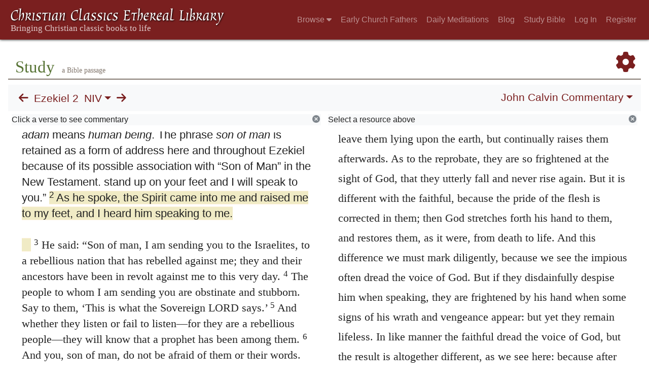

--- FILE ---
content_type: text/html; charset=UTF-8
request_url: https://www.ccel.org/study/Ezekiel_2:2
body_size: 17130
content:
<!DOCTYPE html PUBLIC "-//W3C//DTD XHTML+RDFa 1.1//EN"
    "http://www.w3.org/MarkUp/DTD/xhtml-rdfa-2.dtd">
<html xmlns=   "http://www.w3.org/1999/xhtml"
      lang=    "en"
      xml:lang="en"
      xmlns:dc="http://purl.org/dc/terms/">
    <head>
        <meta http-equiv="Content-Type" content="text/html; charset=utf-8" />
        <meta name='uid'       value='0' />
        <meta name='uname'     value='[not logged in]' />
        <meta name='umail'     value='[none]' />
        <meta name='isAdmin'   value='0' />
        <meta name='debug'     value='0' />
        <meta name="csrf-token" content="9XnwvYdCg2TQVbUSXV4G7QGPTgdRPESiQYDin6sG" />
        <meta name="pageType"  value='' />
                
        <title>
           World Wide Study Bible Ezekiel 2 -
        Christian Classics Ethereal Library
</title>


<meta charset="UTF-8" />
<meta http-equiv="content-type"
    content="application/xhtml+xml; charset=utf-8" />

<meta name="viewport" content="width=device-width, initial-scale=1.0" />

<link rel="search" type="application/opensearchdescription+xml"
    title="CCEL" href="/ccelsearch.xml" />

<link rel="shortcut icon" type="image/x-icon"
    href="/img/favicon.ico" />
<link rel="apple-touch-icon"
    href="https://ccel.org/img/apple-touch-icon.png" />
<link rel="apple-touch-icon" sizes="114x114"
    href="https://ccel.org/img/apple-touch-icon@2x.png" />
<link rel="apple-touch-icon" sizes="72x72"
    href="https://ccel.org/img/apple-touch-icon_ipad.png" />
<link rel="apple-touch-icon" sizes="144x144"
    href="https://ccel.org/img/apple-touch-icon_ipad@2x.png" />




<link rel="stylesheet" type="text/css" 
    href="https://ccel.org/css/wwsb-two-columns.css" />

<link rel="stylesheet" type="text/css" 
    href="https://ccel.org/css/wwsb.css" />

<link rel="stylesheet" type="text/css" 
    href="https://ccel.org/css/scripverse.css" />

<link rel="stylesheet" type="text/css" 
    href="https://ccel.org/css/superfish-wwsb.css" />

<link rel="stylesheet" type="text/css" 
    href="https://ccel.org/css/popup.css" />

<link rel="stylesheet" type="text/css" 
    href="https://maxcdn.bootstrapcdn.com/bootstrap/4.3.1/css/bootstrap.min.css" id="bootstrap_css"/>

<link rel="stylesheet" type="text/css" 
    href="https://cdn.jsdelivr.net/gh/gitbrent/bootstrap4-toggle@3.4.0/css/bootstrap4-toggle.min.css" />

<link rel="stylesheet" type="text/css" 
    href="https://ccel.org/css/chartist.css" />

<link rel="stylesheet" type="text/css" 
    href="https://ccel.org/css/style.css" />

<link rel="stylesheet" type="text/css" 
    href="https://ccel.org/css/books.css" />

<link rel="stylesheet" type="text/css" 
    href="https://ccel.org/css/responsive.css" />

<link rel="stylesheet" type="text/css" 
    href="https://ccel.org/css/layout.css" />

<link rel="stylesheet" type="text/css" 
    href="https://ccel.org/css/layout-popup.css" />

<link rel="stylesheet" type="text/css" 
    href="https://ccel.org/css/home.css" />

<link rel="stylesheet" type="text/css" 
    href="https://ccel.org/css/page-front.css" />

<link rel="stylesheet" type="text/css" 
    href="https://ccel.org/css/readmore.css" />

<link rel="stylesheet" type="text/css" 
    href="https://staticccel.org/fa/v6/css/all.css" />

<link rel="stylesheet" type="text/css" 
    href="https://ccel.org/css/mainMenuBar.css" />

<link rel="stylesheet" type="text/css" media="only print"
    href="https://ccel.org/css/print.css" />


<script type="text/javascript">
	// UserUtils::makeJSPrefs()
	preferences = {};  // User preferences

</script>

<!-- IMMEDIATE -->

<script type="text/javascript"
	src="https://ccel.org/js/libraries/jquery-versions/jquery-2.2.4.js"></script>
<!-- IMMEDIATE -->

<script type="text/javascript"
	src="https://ccel.org/js/libraries/jquery-mobile/jquery-mobile-configuration.js"></script>
<!-- IMMEDIATE -->

<script type="text/javascript"
	src="https://ccel.org/js/libraries/jquery-mobile/jquery.mobile-1.4.5.js"></script>
<!-- IMMEDIATE -->

<script type="text/javascript"
	src="https://ccel.org/js/libraries/jquery-ui/jquery-ui.js"></script>

<!-- ccel_issue_js(), 31 items. -->

<script type="text/javascript"
	src="https://cdnjs.cloudflare.com/ajax/libs/popper.js/1.14.7/umd/popper.min.js"></script>


<script type="text/javascript"
	src="https://ccel.org/js/parallax/parallax.js"></script>


<script type="text/javascript">
// ccelmodWWSBJSInit(): state info
	var leftVersion      = [
    1,
    "NIV",
    "KJV",
    "NIV"
];
	var rightVersion     = [
    1,
    "NIV",
    "KJV",
    "NIV"
];
	var activeCommentary = "1";
	var search           = "";
	var default_book     = "Matt";
	var menuBk           = "Ezek";
	var menuCh           = 2;
	var book             = "Ezek";
	var fromC            = 2;
	var fromV            = 0;
	var toC              = 2;
	var toV              = 999;
	var activeTab        = "commentary";
	var ccel_author      = "bible";
	var ccel_book        = "[1,\"NIV\",\"KJV\",\"NIV\"]";
	var ccel_section     = "\"Ezek.2\"";
	var versions         = {
    "ASV": "American Standard Version",
    "DARBY": "Darby Translation",
    "KJV": "King James Version",
    "NIV": "New International Version",
    "WEB": "World English Bible",
    "YLT": "Young's Literal Translation",
    "HEOT": "Holy Bible: Hebrew Old Testament",
    "SBLGNT": "SBL Greek New Testament",
    "FRDARB": "French Darby Translation"
};
	var shortVersions    = [
    "KJV",
    "NIV",
    "HEOT",
    "SBLGNT"
];
	var version_locations = {
    "ASV": {
        "hasOT": true,
        "hasAP": false,
        "hasNT": true,
        "abbr": "ASV"
    },
    "DARBY": {
        "hasOT": true,
        "hasAP": false,
        "hasNT": true,
        "abbr": "DARBY"
    },
    "KJV": {
        "hasOT": true,
        "hasAP": true,
        "hasNT": true,
        "abbr": "KJV"
    },
    "NIV": {
        "hasOT": true,
        "hasAP": false,
        "hasNT": true,
        "abbr": "NIV"
    },
    "WEB": {
        "hasOT": true,
        "hasAP": false,
        "hasNT": true,
        "abbr": "WEB"
    },
    "YLT": {
        "hasOT": true,
        "hasAP": false,
        "hasNT": true,
        "abbr": "YLT"
    },
    "HEOT": {
        "hasOT": true,
        "hasAP": false,
        "hasNT": false,
        "abbr": "HEOT"
    },
    "SBLGNT": {
        "hasOT": false,
        "hasAP": false,
        "hasNT": true,
        "abbr": "SBLGNT"
    },
    "FRDARB": {
        "hasOT": true,
        "hasAP": false,
        "hasNT": true,
        "abbr": "FRDARB"
    }
};
	var commentaries     = {
    "1": "John Calvin",
    "2": "Matthew Henry",
    "3": "Matthew Henry (Concise)",
    "4": "Jamieson, Fausset, Brown"
};
	var resource_sort    = "author";
	var userText         = "false";
	// End ccelmodWWSBJSInit info

</script>


<script type="text/javascript"
	src="https://ccel.org/js/./FastClick.min.js"></script>


<script type="text/javascript"
	src="https://ccel.org/js/minify/popup.js"></script>


<script type="text/javascript"
	src="https://ccel.org/js/minify/toolbar.js"></script>


<script type="text/javascript"
	src="https://ccel.org/js/minify/wwsbBibleData.js"></script>


<script type="text/javascript"
	src="https://ccel.org/js/minify/wwsb.js"></script>


<script type="text/javascript"
	src="https://ccel.org/js/minify/ccel-book.js"></script>


<script type="text/javascript"
	src="https://ccel.org/js/minify/xlinker.js"></script>


<script type="text/javascript"
	src="https://ccel.org/js/libraries/jquery.localScroll-versions/jquery.localScroll-1.2.7/jquery.localscroll-min.js"></script>


<script type="text/javascript"
	src="https://ccel.org/js/libraries/jquery-ui-versions/jquery-ui-1.7.3/external/cookie/jquery.cookie.js"></script>


<script type="text/javascript"
	src="https://ccel.org/js/libraries/jquery-ui-versions/jquery-ui-1.7.3/ui/minified/ui.core.min.js"></script>


<script type="text/javascript"
	src="https://ccel.org/js/libraries/jquery-ui-versions/jquery-ui-1.7.3/ui/minified/ui.draggable.min.js"></script>


<script type="text/javascript"
	src="https://ccel.org/js/dru_themes_ccel2010/menu-width.js"></script>


<script type="text/javascript"
	src="https://ccel.org/js/dru_themes_ccel2010/jquery.xml_entities.js"></script>


<script type="text/javascript"
	src="https://maxcdn.bootstrapcdn.com/bootstrap/4.3.1/js/bootstrap.min.js"></script>


<script type="text/javascript"
	src="https://cdn.jsdelivr.net/gh/gitbrent/bootstrap4-toggle@3.4.0/js/bootstrap4-toggle.min.js"></script>


<script type="text/javascript">

          //console.log("setting jq144");
          jq144 = jQuery;
          // Setting the following breaks a lot....
          //jQuery.noConflict( true ); // Make jQuery stay out of global scope
          //$( function () { FastClick.attach(document.body) } );
        
</script>


<script type="text/javascript"
	src="https://ccel.org/js/minify/CCELStartup.js"></script>


<script type="text/javascript"
	src="https://ccel.org/js/minify/ccel-util.js"></script>


<script type="text/javascript"
	src="https://ccel.org/js/libraries/jquery.scrollTo/jquery.scrollTo-min.js"></script>


<script type="text/javascript"
	src="https://ccel.org/js/libraries/jquery.localScroll/jquery.localscroll-min.js"></script>


<script type="text/javascript"
	src="https://ccel.org/js/minify/ccel-book-shared.js"></script>


<script type="text/javascript"
	src="https://ccel.org/js/minify/home.js"></script>


<script type="text/javascript"
	src="https://ccel.org/js/minify/advanced_search.js"></script>


<script type="text/javascript"
	src="https://ccel.org/js/dev.js"></script>


<script type="text/javascript">
function initNote(t) { return true; }

</script>


<script type="text/javascript">
var annotate_url = 'https://ccel.org/annotate';
</script>


<script type="text/javascript"
	src="https://ccel.org/js/minify/drupalStuff.js"></script>


<script type="text/javascript"
	src="https://ccel.org/js/FastClick.min.js"></script>


<script src="https://www.google.com/recaptcha/api.js" async defer></script>

<script async src=
	"https://www.googletagmanager.com/gtag/js?id=UA-609536-1">
</script>
<!-- Global site tag (gtag.js) - Google Analytics -->
<script async src="https://www.googletagmanager.com/gtag/js?id=G-N8CECQX6CR"></script>
<script>
  window.dataLayer = window.dataLayer || [];
  function gtag(){dataLayer.push(arguments);}
  gtag('js', new Date());

  gtag('config', 'G-N8CECQX6CR');
</script>
<script>
	window.dataLayer = window.dataLayer || [];
	function gtag()
	{
		dataLayer.push( arguments );
	}
	gtag( 'js', new Date() );
	gtag( 'config', 'UA-609536-1' );
</script>
<script type="text/javascript">
    $(function()
    {
        if ($.fn.superfish !== undefined)
        {
            $('#nav-top > ul').superfish({ dropShadows: false });
            /* Disable the CSS :hover-based menu */
            $('body').removeClass('no-superfish');
        }

        
        /* unhide elements requiring JS to run. */
        $('.noscript-hide').removeClass('noscript-hide');
    });   
</script>

<script type="text/javascript">
    /*alert("Doing ajaxSetup: " +
            $('meta[name="csrf-token"]').attr('content')); */
    setTimeout( function() {
	        $.ajaxSetup({
	        headers: {
	            'X-CSRF-TOKEN': $('meta[name="csrf-token"]').attr('content')
	        }});
        }, 1000 );
</script>

    </head>

    <body class="	 body 
	notes-style-
" onload="javascript:CCELStartup();">
        <div id="fatness">
            <div id="main-content">
                                <nav class="mainMenuBar navbar navbar-expand-lg navbar-dark bg-ccel-red fixed-top hideOnLoad">
  <a class="navbar-brand" href="https://ccel.org">
    <img id="banner-site-name" src="https://ccel.org/img/logo.svg" alt="Christian Classics Ethereal Library"/>
  </a>
  <button class="navbar-toggler" type="button" data-toggle="collapse" data-target="#navbarsMain" aria-controls="navbarsMain" aria-expanded="false" aria-label="Toggle navigation">
    <span class="navbar-toggler-icon"></span>
  </button>

  <div class="collapse navbar-collapse" id="navbarsMain">
    <ul class="navbar-nav ml-auto d-inline-flex flex-wrap flex-row">
      <li class="nav-item dropdown active">
        <button class="btn btn-sm caret-off dropdown-toggle pl-0 pr-0" type="button" data-toggle="collapse"
            data-target="#dd_browse" aria-haspopup="true" aria-expanded="false">
          <a class="nav-link prevent-default" href="#">Browse <i class="fas fa-caret-down"></i></a>
        </button>
        <div id="dd_browse" class="dropdown-menu click-collapse collapse position-absolute bg-secondary">
          <a class='dropdown-item' href="/index/title/A">Titles</a>
<a class='dropdown-item' href="/index/author/A">Authors</a>
<a class='dropdown-item' href="/index/language">Language</a>
<a class='dropdown-item' href="/index/genre">Genre</a>
<a class='dropdown-item' href="/index/topic">Topic</a>
<a class='dropdown-item' href="/index/format">Format</a>
        </div>
      </li>
      <li class="nav-item dropdown active">
        <button class="btn btn-sm pl-0 pr-0" type="button">
          <a class="nav-link" href="/fathers">Early Church Fathers</a>
        </button>
      </li>
      <li class="nav-item dropdown active">
        <button class="btn btn-sm pl-0 pr-0" type="button">
          <a class="nav-link" href="/meditate">Daily Meditations</a>
        </button>
      </li>
      <li class="nav-item dropdown active">
        <button class="btn btn-sm pl-0 pr-0" type="button">
          <a class="nav-link" href="https://life.ccel.org">Blog</a>
        </button>
      </li>
      <li class="nav-item dropdown active">
        <button class="btn btn-sm pl-0 pr-0" type="button">
          <a class="nav-link" href="/study">Study Bible</a>
        </button>
      </li>
          <li class="nav-item"><button class="btn btn-sm pl-0 pr-0"><a class="nav-link" href="/login">Log In</a></button></li>
      <li class="nav-item"><button class="btn btn-sm pl-0 pr-0"><a class="nav-link" href="/register">Register</a></button></li>
        </ul>
  </div>
</nav>
                                        <div><p class="shrinkOnLoad mb-4 pb-5">&nbsp;</p></div>
                                                    <div id="main" role="main" class="container pl-3 pr-3">
                    
                    <div id="content">
                        
                        
                        
                            <div class="landingpage-heading landingpage-study">
        <h1 class="landingpage-title hideOnLoad">Study</h1>
                    <p class="landingpage-quip hideOnLoad"> a Bible passage</p>
                <a id="wwsb-pref" title="Preferences" href="#"
            onclick="javascript:return false;"
            class="wwsb-menu-activator wwsb-menu-activator-alignleft">
            <span class="fas fa-cog"></span>
        </a>
    </div>

    <div id="content-blocks">
        <nav id="studyControls" class="navbar navbar-expand-lg navbar-light bg-light">
                            <td>
                                    <div id="StudyNavBarMain"
     class="nav scripture-top controllinks clear-block">

    <a id="previous" href="https://ccel.org/study/Ezek_1?width2=-1"
        class="scripRef controllink">
        <span class="fas fa-arrow-left"></span>
    </a>

    <div id="wwsb-scripture-passage">
        <a href="#" data-toggle="popover" data-html="true" data-placement="bottom"
            title=""
            data-content='<div id="menu-passage">
    <div class="d-flex flex-row">
        <a id="menu-passage-previous" class="mobarrow" href="https://ccel.org/study/Ezek_1?width2=-1">
            <span class="fas fa-arrow-left"></span>
        </a>
        <div>
            <li class="nav-link dropdown p-0"  id="menu-passage"><a id="menu_menu-passage" class="nav-link dropdown-toggle p-0" href="#" data-toggle="dropdown" data-flip="false"><span id="current-book">Ezekiel</span></a><ul class="dropdown-menu bg-secondary"><li class="nav-link dropdown-item dropdown-submenu"><a class="dropdown-toggle text-light" data-toggle="dropdown" data-flip="false" href="#">Old Testament</a><ul id="dd_submenu_OTBooksInfo" class="dropdown-menu bg-secondary"><li class="nav-link dropdown-item"><a class="text-light" href="#"  onclick="bookSelect(&amp;quot;Gen&amp;quot;)">Genesis</a></li><li class="nav-link dropdown-item"><a class="text-light" href="#"  onclick="bookSelect(&amp;quot;Exod&amp;quot;)">Exodus</a></li><li class="nav-link dropdown-item"><a class="text-light" href="#"  onclick="bookSelect(&amp;quot;Lev&amp;quot;)">Leviticus</a></li><li class="nav-link dropdown-item"><a class="text-light" href="#"  onclick="bookSelect(&amp;quot;Num&amp;quot;)">Numbers</a></li><li class="nav-link dropdown-item"><a class="text-light" href="#"  onclick="bookSelect(&amp;quot;Deut&amp;quot;)">Deuteronomy</a></li><li class="nav-link dropdown-item"><a class="text-light" href="#"  onclick="bookSelect(&amp;quot;Josh&amp;quot;)">Joshua</a></li><li class="nav-link dropdown-item"><a class="text-light" href="#"  onclick="bookSelect(&amp;quot;Judg&amp;quot;)">Judges</a></li><li class="nav-link dropdown-item"><a class="text-light" href="#"  onclick="bookSelect(&amp;quot;Ruth&amp;quot;)">Ruth</a></li><li class="nav-link dropdown-item"><a class="text-light" href="#"  onclick="bookSelect(&amp;quot;1Sam&amp;quot;)">1 Samuel</a></li><li class="nav-link dropdown-item"><a class="text-light" href="#"  onclick="bookSelect(&amp;quot;2Sam&amp;quot;)">2 Samuel</a></li><li class="nav-link dropdown-item"><a class="text-light" href="#"  onclick="bookSelect(&amp;quot;1Kgs&amp;quot;)">1 Kings</a></li><li class="nav-link dropdown-item"><a class="text-light" href="#"  onclick="bookSelect(&amp;quot;2Kgs&amp;quot;)">2 Kings</a></li><li class="nav-link dropdown-item"><a class="text-light" href="#"  onclick="bookSelect(&amp;quot;1Chr&amp;quot;)">1 Chronicles</a></li><li class="nav-link dropdown-item"><a class="text-light" href="#"  onclick="bookSelect(&amp;quot;2Chr&amp;quot;)">2 Chronicles</a></li><li class="nav-link dropdown-item"><a class="text-light" href="#"  onclick="bookSelect(&amp;quot;Ezra&amp;quot;)">Ezra</a></li><li class="nav-link dropdown-item"><a class="text-light" href="#"  onclick="bookSelect(&amp;quot;Neh&amp;quot;)">Nehemiah</a></li><li class="nav-link dropdown-item"><a class="text-light" href="#"  onclick="bookSelect(&amp;quot;Esth&amp;quot;)">Esther</a></li><li class="nav-link dropdown-item"><a class="text-light" href="#"  onclick="bookSelect(&amp;quot;Job&amp;quot;)">Job</a></li><li class="nav-link dropdown-item"><a class="text-light" href="#"  onclick="bookSelect(&amp;quot;Ps&amp;quot;)">Psalms</a></li><li class="nav-link dropdown-item"><a class="text-light" href="#"  onclick="bookSelect(&amp;quot;Prov&amp;quot;)">Proverbs</a></li><li class="nav-link dropdown-item"><a class="text-light" href="#"  onclick="bookSelect(&amp;quot;Eccl&amp;quot;)">Ecclesiastes</a></li><li class="nav-link dropdown-item"><a class="text-light" href="#"  onclick="bookSelect(&amp;quot;Song&amp;quot;)">Song of Solomon</a></li><li class="nav-link dropdown-item"><a class="text-light" href="#"  onclick="bookSelect(&amp;quot;Isa&amp;quot;)">Isaiah</a></li><li class="nav-link dropdown-item"><a class="text-light" href="#"  onclick="bookSelect(&amp;quot;Jer&amp;quot;)">Jeremiah</a></li><li class="nav-link dropdown-item"><a class="text-light" href="#"  onclick="bookSelect(&amp;quot;Lam&amp;quot;)">Lamentations</a></li><li class="nav-link dropdown-item"><a class="text-light" href="#"  onclick="bookSelect(&amp;quot;Ezek&amp;quot;)">Ezekiel</a></li><li class="nav-link dropdown-item"><a class="text-light" href="#"  onclick="bookSelect(&amp;quot;Dan&amp;quot;)">Daniel</a></li><li class="nav-link dropdown-item"><a class="text-light" href="#"  onclick="bookSelect(&amp;quot;Hos&amp;quot;)">Hosea</a></li><li class="nav-link dropdown-item"><a class="text-light" href="#"  onclick="bookSelect(&amp;quot;Joel&amp;quot;)">Joel</a></li><li class="nav-link dropdown-item"><a class="text-light" href="#"  onclick="bookSelect(&amp;quot;Amos&amp;quot;)">Amos</a></li><li class="nav-link dropdown-item"><a class="text-light" href="#"  onclick="bookSelect(&amp;quot;Obad&amp;quot;)">Obadiah</a></li><li class="nav-link dropdown-item"><a class="text-light" href="#"  onclick="bookSelect(&amp;quot;Jonah&amp;quot;)">Jonah</a></li><li class="nav-link dropdown-item"><a class="text-light" href="#"  onclick="bookSelect(&amp;quot;Mic&amp;quot;)">Micah</a></li><li class="nav-link dropdown-item"><a class="text-light" href="#"  onclick="bookSelect(&amp;quot;Nah&amp;quot;)">Nahum</a></li><li class="nav-link dropdown-item"><a class="text-light" href="#"  onclick="bookSelect(&amp;quot;Hab&amp;quot;)">Habakkuk</a></li><li class="nav-link dropdown-item"><a class="text-light" href="#"  onclick="bookSelect(&amp;quot;Zeph&amp;quot;)">Zephaniah</a></li><li class="nav-link dropdown-item"><a class="text-light" href="#"  onclick="bookSelect(&amp;quot;Hag&amp;quot;)">Haggai</a></li><li class="nav-link dropdown-item"><a class="text-light" href="#"  onclick="bookSelect(&amp;quot;Zech&amp;quot;)">Zechariah</a></li><li class="nav-link dropdown-item"><a class="text-light" href="#"  onclick="bookSelect(&amp;quot;Mal&amp;quot;)">Malachi</a></li></ul></li><li class="nav-link dropdown-item dropdown-submenu"><a class="dropdown-toggle text-light" data-toggle="dropdown" data-flip="false" href="#">Apocrypha</a><ul id="dd_submenu_APBooksInfo" class="dropdown-menu bg-secondary"><li class="nav-link dropdown-item"><a class="text-light" href="#"  onclick="bookSelect(&amp;quot;Tob&amp;quot;)">Tobit</a></li><li class="nav-link dropdown-item"><a class="text-light" href="#"  onclick="bookSelect(&amp;quot;Jdt&amp;quot;)">Judith</a></li><li class="nav-link dropdown-item"><a class="text-light" href="#"  onclick="bookSelect(&amp;quot;AddEsth&amp;quot;)">Additions to Esther</a></li><li class="nav-link dropdown-item"><a class="text-light" href="#"  onclick="bookSelect(&amp;quot;Wis&amp;quot;)">Wisdom of Solomon</a></li><li class="nav-link dropdown-item"><a class="text-light" href="#"  onclick="bookSelect(&amp;quot;Bar&amp;quot;)">Baruch</a></li><li class="nav-link dropdown-item"><a class="text-light" href="#"  onclick="bookSelect(&amp;quot;EpJer&amp;quot;)">Letter of Jeremiah</a></li><li class="nav-link dropdown-item"><a class="text-light" href="#"  onclick="bookSelect(&amp;quot;PrAzar&amp;quot;)">Prayer of Azariah</a></li><li class="nav-link dropdown-item"><a class="text-light" href="#"  onclick="bookSelect(&amp;quot;Sus&amp;quot;)">Susanna</a></li><li class="nav-link dropdown-item"><a class="text-light" href="#"  onclick="bookSelect(&amp;quot;Bel&amp;quot;)">Bel and the Dragon</a></li><li class="nav-link dropdown-item"><a class="text-light" href="#"  onclick="bookSelect(&amp;quot;1Macc&amp;quot;)">1 Maccabees</a></li><li class="nav-link dropdown-item"><a class="text-light" href="#"  onclick="bookSelect(&amp;quot;2Macc&amp;quot;)">2 Maccabees</a></li><li class="nav-link dropdown-item"><a class="text-light" href="#"  onclick="bookSelect(&amp;quot;1Esd&amp;quot;)">1 Esdras</a></li><li class="nav-link dropdown-item"><a class="text-light" href="#"  onclick="bookSelect(&amp;quot;PrMan&amp;quot;)">Prayer of Manasseh</a></li><li class="nav-link dropdown-item"><a class="text-light" href="#"  onclick="bookSelect(&amp;quot;2Esd&amp;quot;)">2 Esdras</a></li><li class="nav-link dropdown-item"><a class="text-light" href="#"  onclick="bookSelect(&amp;quot;3Macc&amp;quot;)">3 Maccabees</a></li><li class="nav-link dropdown-item"><a class="text-light" href="#"  onclick="bookSelect(&amp;quot;4Macc&amp;quot;)">4 Maccabees</a></li><li class="nav-link dropdown-item"><a class="text-light" href="#"  onclick="bookSelect(&amp;quot;Ps151&amp;quot;)">Psalm 151</a></li><li class="nav-link dropdown-item"><a class="text-light" href="#"  onclick="bookSelect(&amp;quot;Sir&amp;quot;)">Sirach</a></li></ul></li><li class="nav-link dropdown-item dropdown-submenu"><a class="dropdown-toggle text-light" data-toggle="dropdown" data-flip="false" href="#">New Testament</a><ul id="dd_submenu_NTBooksInfo" class="dropdown-menu bg-secondary"><li class="nav-link dropdown-item"><a class="text-light" href="#"  onclick="bookSelect(&amp;quot;Matt&amp;quot;)">Matthew</a></li><li class="nav-link dropdown-item"><a class="text-light" href="#"  onclick="bookSelect(&amp;quot;Mark&amp;quot;)">Mark</a></li><li class="nav-link dropdown-item"><a class="text-light" href="#"  onclick="bookSelect(&amp;quot;Luke&amp;quot;)">Luke</a></li><li class="nav-link dropdown-item"><a class="text-light" href="#"  onclick="bookSelect(&amp;quot;John&amp;quot;)">John</a></li><li class="nav-link dropdown-item"><a class="text-light" href="#"  onclick="bookSelect(&amp;quot;Acts&amp;quot;)">Acts</a></li><li class="nav-link dropdown-item"><a class="text-light" href="#"  onclick="bookSelect(&amp;quot;Rom&amp;quot;)">Romans</a></li><li class="nav-link dropdown-item"><a class="text-light" href="#"  onclick="bookSelect(&amp;quot;1Cor&amp;quot;)">1 Corinthians</a></li><li class="nav-link dropdown-item"><a class="text-light" href="#"  onclick="bookSelect(&amp;quot;2Cor&amp;quot;)">2 Corinthians</a></li><li class="nav-link dropdown-item"><a class="text-light" href="#"  onclick="bookSelect(&amp;quot;Gal&amp;quot;)">Galatians</a></li><li class="nav-link dropdown-item"><a class="text-light" href="#"  onclick="bookSelect(&amp;quot;Eph&amp;quot;)">Ephesians</a></li><li class="nav-link dropdown-item"><a class="text-light" href="#"  onclick="bookSelect(&amp;quot;Phil&amp;quot;)">Philippians</a></li><li class="nav-link dropdown-item"><a class="text-light" href="#"  onclick="bookSelect(&amp;quot;Col&amp;quot;)">Colossians</a></li><li class="nav-link dropdown-item"><a class="text-light" href="#"  onclick="bookSelect(&amp;quot;1Thess&amp;quot;)">1 Thessalonians</a></li><li class="nav-link dropdown-item"><a class="text-light" href="#"  onclick="bookSelect(&amp;quot;2Thess&amp;quot;)">2 Thessalonians</a></li><li class="nav-link dropdown-item"><a class="text-light" href="#"  onclick="bookSelect(&amp;quot;1Tim&amp;quot;)">1 Timothy</a></li><li class="nav-link dropdown-item"><a class="text-light" href="#"  onclick="bookSelect(&amp;quot;2Tim&amp;quot;)">2 Timothy</a></li><li class="nav-link dropdown-item"><a class="text-light" href="#"  onclick="bookSelect(&amp;quot;Titus&amp;quot;)">Titus</a></li><li class="nav-link dropdown-item"><a class="text-light" href="#"  onclick="bookSelect(&amp;quot;Phlm&amp;quot;)">Philemon</a></li><li class="nav-link dropdown-item"><a class="text-light" href="#"  onclick="bookSelect(&amp;quot;Heb&amp;quot;)">Hebrews</a></li><li class="nav-link dropdown-item"><a class="text-light" href="#"  onclick="bookSelect(&amp;quot;Jas&amp;quot;)">James</a></li><li class="nav-link dropdown-item"><a class="text-light" href="#"  onclick="bookSelect(&amp;quot;1Pet&amp;quot;)">1 Peter</a></li><li class="nav-link dropdown-item"><a class="text-light" href="#"  onclick="bookSelect(&amp;quot;2Pet&amp;quot;)">2 Peter</a></li><li class="nav-link dropdown-item"><a class="text-light" href="#"  onclick="bookSelect(&amp;quot;1John&amp;quot;)">1 John</a></li><li class="nav-link dropdown-item"><a class="text-light" href="#"  onclick="bookSelect(&amp;quot;2John&amp;quot;)">2 John</a></li><li class="nav-link dropdown-item"><a class="text-light" href="#"  onclick="bookSelect(&amp;quot;Jude&amp;quot;)">Jude</a></li><li class="nav-link dropdown-item"><a class="text-light" href="#"  onclick="bookSelect(&amp;quot;3John&amp;quot;)">3 John</a></li><li class="nav-link dropdown-item"><a class="text-light" href="#"  onclick="bookSelect(&amp;quot;Rev&amp;quot;)">Revelation</a></li></ul></li></ul></li>
            <li class="nav-link dropdown p-0"  id="menu-chapter"><a id="menu_menu-chapter" class="nav-link dropdown-toggle p-0" href="#" data-toggle="dropdown" data-flip="false">Chapter of book</a><ul class="dropdown-menu bg-secondary"></ul></li>
            <div class="d-flex flex-row">
                <div class="col-3">
                    <button type="button" class="btn btn-secondary" id="gobutton">
                        Go
                    </ul>
                </div>
                <div id="passage-chooser-input-wrapper" class="col-9">
                    <input type="text" id="passage-chooser-input" class="form-control">
                </div>
                <div id="passage-chooser-dosearch" style="display: none;">
                    <a href="#" id="passage-chooser-dosearch-link">
                        Search for <span id="passage-chooser-dosearch-text"></span>
                    </a>
                </div>
            </div>
        </div>
        <a id="menu-passage-next" class="mobarrow" href="https://ccel.org/study/Ezek_3?width2=-1">
            <span class="fas fa-arrow-right"></span>
        </a>
    </div>
</div>'>
            Ezekiel 2
        </a>
    </div>

    <li class="nav-link dropdown p-0"  id="wwsb-scripture-version-menu" onclick="{}"><a id="menu_wwsb-scripture-version-menu" class="nav-link dropdown-toggle p-0" href="#" data-toggle="dropdown" data-flip="false">NIV</a><ul class="dropdown-menu bg-secondary"><li class="nav-link dropdown-item"><a class="text-light" href="#"  onclick="showVersionleft('ASV')">American Standard</a></li><li class="nav-link dropdown-item"><a class="text-light" href="#"  onclick="showVersionleft('DARBY')">Darby</a></li><li class="nav-link dropdown-item"><a class="text-light" href="#"  onclick="showVersionleft('KJV')">King James</a></li><li class="nav-link dropdown-item"><a class="text-light" href="#"  onclick="showVersionleft('NIV')">New International</a></li><li class="nav-link dropdown-item"><a class="text-light" href="#"  onclick="showVersionleft('WEB')">World English Bible</a></li><li class="nav-link dropdown-item"><a class="text-light" href="#"  onclick="showVersionleft('YLT')">Young's Literal</a></li><li class="nav-link dropdown-item"><a class="text-light" href="#"  onclick="showVersionleft('HEOT')">Hebrew Old Testament</a></li><li class="nav-link dropdown-item"><a class="text-light" href="#"  onclick="showVersionleft('SBLGNT')">SBL Greek New Testament</a></li><li class="nav-link dropdown-item"><a class="text-light" href="#"  onclick="showVersionleft('FRDARB')">French Darby</a></li></ul></li>

    <a  id="next" href="https://ccel.org/study/Ezek_3?width2=-1"
        class="scripRef controllink">
        <span class="fas fa-arrow-right"></span>
    </a>
</div>


                                </td>
                            <td>
                                    <div class="right-top controllinks clear-block d-flex flex-wrap justify-content-between">
    <li class="nav-link dropdown p-0"  id="wwsb-right-title-menu"><a id="menu_wwsb-right-title-menu" class="nav-link dropdown-toggle p-0" href="#" data-toggle="dropdown" data-flip="false">John Calvin Commentary</a><ul class="dropdown-menu dropdown-menu-right bg-secondary"><li class="nav-link dropdown-item dropdown-submenu"><a class="dropdown-toggle text-light" data-toggle="dropdown" data-flip="false" href="#">Commentaries</a><ul id="dd_submenu_rightCommentary" class="dropdown-menu bg-secondary"><li class="nav-link dropdown-item"><a class="text-light" href="#"  onclick="showCommentary(&quot;1&quot;)">John Calvin</a></li><li class="nav-link dropdown-item"><a class="text-light" href="#"  onclick="showCommentary(&quot;2&quot;)">Matthew Henry</a></li><li class="nav-link dropdown-item"><a class="text-light" href="#"  onclick="showCommentary(&quot;3&quot;)">Matthew Henry (Concise)</a></li><li class="nav-link dropdown-item"><a class="text-light" href="#"  onclick="showCommentary(&quot;4&quot;)">Jamieson, Fausset, Brown</a></li></ul></li><li class="nav-link dropdown-item"><a class="text-light" href="#"  onclick="showTab(&quot;sermon&quot;)">Sermons and Meditations</a></li><li class="nav-link dropdown-item"><a class="text-light" href="#"  onclick="showTab(&quot;hymn&quot;)">Hymns</a></li><li class="nav-link dropdown-item"><a class="text-light" href="#"  onclick="showTab(&quot;reference&quot;)">References</a></li><li class="nav-link dropdown-item dropdown-submenu"><a class="dropdown-toggle text-light" data-toggle="dropdown" data-flip="false" href="#">Other Scripture Versions</a><ul id="dd_submenu_versionMenu" class="dropdown-menu bg-secondary"><li class="nav-link dropdown-item"><a class="text-light" href="#"  onclick="showVersionRight('ASV')">American Standard</a></li><li class="nav-link dropdown-item"><a class="text-light" href="#"  onclick="showVersionRight('DARBY')">Darby</a></li><li class="nav-link dropdown-item"><a class="text-light" href="#"  onclick="showVersionRight('KJV')">King James</a></li><li class="nav-link dropdown-item"><a class="text-light" href="#"  onclick="showVersionRight('NIV')">New International</a></li><li class="nav-link dropdown-item"><a class="text-light" href="#"  onclick="showVersionRight('WEB')">World English Bible</a></li><li class="nav-link dropdown-item"><a class="text-light" href="#"  onclick="showVersionRight('YLT')">Young's Literal</a></li><li class="nav-link dropdown-item"><a class="text-light" href="#"  onclick="showVersionRight('HEOT')">Hebrew Old Testament</a></li><li class="nav-link dropdown-item"><a class="text-light" href="#"  onclick="showVersionRight('SBLGNT')">SBL Greek New Testament</a></li><li class="nav-link dropdown-item"><a class="text-light" href="#"  onclick="showVersionRight('FRDARB')">French Darby</a></li></ul></li><li class="nav-link dropdown-item"><a class="text-light" href="#" ><div id="wwsb-search-pref-div" class="top-item">
    <div id="search-div" class="searchbox-wrapper">
        <input id="search-input" value=""
            title="Search for a passage, phrase, or term"
            class="searchbox" placeholder="Search Bible…"
            style="color: gray;">
        <button class="searchicon" id="wwsb-search-image" type="button">
            <span class="fas fa-search"></span>
        </button>
    </div>
</div></a></li></ul></li>
</div>

                                </td>
                    </nav>
        <table class="wwsb-panel-wrapper">

        <tbody>
            <tr id="studyWarnings">
                            <td>
                                    <div class="wwsb-hint bg-light" id="left-hint">
                        Click a verse to see commentary
                        <img src="https://staticccel.org/pix/close.png" />
                    </div>
                                </td>
                            <td>
                                    <div class="wwsb-hint bg-light" id="right-hint">
                        Select a resource above
                        <img src="https://staticccel.org/pix/close.png" />
                    </div>
                                </td>
                        </tr>

            <tr id="studyContent">
                                    <td id="left-scripture-content" class="studyBibleTD">
                        <div id="theText" popup_version="NIV">
                                                            <div class="columnScroll">
                                    <div class="chapter">
  <div class="chapter">
  <h3 class='wwsb-verse v-2-0'>2. Ezekiel's Call</h3>
  <span class="wwsb-verse v-2-1">
  <sup class="verse">1</sup> He said to me, “Son of man, The Hebrew phrase 
  <i>ben adam</i> means 
  <i>human being</i>. The phrase 
  <i>son of man</i> is retained as a form of address here and throughout Ezekiel because of its possible association with “Son of Man” in the New Testament. stand up on your feet and I will speak to
  you.”</span> 
  <span class="active-verse wwsb-verse v-2-2">
  <sup class="verse">2</sup> As he spoke, the Spirit came into me and raised me to my feet, and I heard him speaking to me.
  <br />
  <br /></span>
  <p>
  <span class="active-verse wwsb-verse v-2-2">&nbsp;&nbsp;&nbsp;</span> 
  <span class="wwsb-verse v-2-3">
  <sup class="verse">3</sup> He said: “Son of man, I am sending you to the Israelites, to a rebellious nation that has rebelled against me; they and their ancestors have been in revolt against me to
  this very day.</span> 
  <span class="wwsb-verse v-2-4">
  <sup class="verse">4</sup> The people to whom I am sending you are obstinate and stubborn. Say to them, ‘This is what the Sovereign LORD says.’</span> 
  <span class="wwsb-verse v-2-5">
  <sup class="verse">5</sup> And whether they listen or fail to listen—for they are a rebellious people—they will know that a prophet has been among them.</span> 
  <span class="wwsb-verse v-2-6">
  <sup class="verse">6</sup> And you, son of man, do not be afraid of them or their words. Do not be afraid, though briers and thorns are all around you and you live among scorpions. Do not be afraid
  of what they say or be terrified by them, though they are a rebellious people.</span> 
  <span class="wwsb-verse v-2-7">
  <sup class="verse">7</sup> You must speak my words to them, whether they listen or fail to listen, for they are rebellious.</span> 
  <span class="wwsb-verse v-2-8">
  <sup class="verse">8</sup> But you, son of man, listen to what I say to you. Do not rebel like that rebellious people; open your mouth and eat what I give you.”</span></p>
  <p>
  <span class="wwsb-verse v-2-8">&nbsp;&nbsp;&nbsp;</span> 
  <span class="wwsb-verse v-2-9">
  <sup class="verse">9</sup> Then I looked, and I saw a hand stretched out to me. In it was a scroll,</span> 
  <span class="wwsb-verse v-2-10">
  <sup class="verse">10</sup> which he unrolled before me. On both sides of it were written words of lament and mourning and woe.</span></p></div>
</div>
<hr />
<div class="copyright">THE HOLY BIBLE, NEW INTERNATIONAL VERSION®, NIV® Copyright © 1973, 1978, 1984, 2011 by Biblica, Inc.® Used by permission. All rights reserved worldwide.</div>
<span id="verseData" data-book="Ezek" data-chapter="2" data-start="2" data-end="2"></span>
                                </div>
                                                    </div>
                    </td>
                                    <td id="wwsb-right-panel" class="studyCommentaryTD">
                        <div id="theText" popup_version="NIV">
                                                            <div class="columnScroll">
                                    <div class="book-content">

  <p id="vi.i-p8">Here the Prophet narrates that he was chosen by the command of God. For God never prostrates his people so as to leave them lying upon the earth, but continually raises them afterwards. As to the reprobate, they are so frightened at the sight of God, that they utterly fall and never rise again. But it is different with the faithful, because the pride of the flesh is corrected in them; then God stretches forth his hand to them,
	 and restores them, as it were, from death to life. And this difference we must mark diligently, because we see the impious often dread the voice of God. But if they disdainfully despise him when speaking, they are frightened by his hand when some signs of his wrath and vengeance appear: but yet they remain lifeless. In like manner the faithful dread the voice of God, but the result is altogether different, as we see here: because after God has humbled them, he commands them to be of good
	 courage, and shows that he intended nothing else but to establish them by his power. At the same time the Prophet teaches that nothing was accomplished by this voice till the Spirit was added. God indeed works efficiently by his own words, but we must hold that this efficacy is not contained in the words themselves, but proceeds from the secret instinct of the Spirit. The Prophet therefore shows us both truths. On one side he says,
	 <i>I heard the voice of God, so that I stood on my feet: </i>God thus wished to animate his confidence: but he adds that he was not raised up by the voice, until <i>the Spirit placed him on his feet</i></p>

  <p id="vi.i-p9">This work of the Spirit, then, is joined with the word of God. But a distinction is made, that we may know that the external word is of no avail by itself, unless animated by the power of the Spirit. If any one should object, that the word was useless, because not efficacious by itself, the solution is at hand, that if God takes this method of acting there is no reason why we should object to it. But we have a still clearer
	 reply: since God always works in the hearts of men by the Spirit, yet his word is not without fruit; because, as God enlightens us by the sun, and yet he alone is the Father of Lights, and the splendor of the sun is profitless except as God uses it as an instrument, so we must conclude concerning his word, because the Holy Spirit penetrates our hearts, and thus enlightens our minds. All power of action, then, resides in the Spirit himself, and thus all praise ought to be entirely referred to
	 God alone. Meanwhile, what objection is there to the Spirit of God using instruments? We hold, therefore, that when God speaks, he adds the efficacy of his Spirit, since his word without it would be fruitless; and yet the word is effectual, because the instrument ought to be united with the author of the action. This doctrine, thus briefly expounded, may suffice to refute foolish objections, which are always in the mouths of many who fret about man’s free-will: they say, that we can either
	 attend to the word which is offered to us or reject it: but we see what the Prophet says. If any of us is fit for rendering obedience to God, the Prophet certainly excelled in this disposition, and yet the word of God had no efficacy in his case, until the Spirit gave him strength <i>to rise upon his feet</i> Hence we collect, that it is not in our power to obey what God commands us,
	 except this power proceeds from him. Now it follows —</p>
</div>

	 
		 

		<p class="TableCaption19" id="vi.ii-p1"><a class="scripRef" id="vi.ii-p1.1" href="/ccel/bible/asv.Ezek.2.html#Ezek.2.3" onclick="return goBible('ot','Ezek','2','3','2','3');" onmouseover="popupVerse(this, 'Ezek 2:3 - 2:3')" onmouseout="leaveVerse()" name="_Ezek_2_3_0_0">Ezekiel 2:3</a></p>
		 
	 

		 

		<p id="vi.ii-p2"><b>3. </b>And he said unto me, Son of man, I send thee to the children of Israel, to a rebellious nation that hath rebelled against me: they and their fathers have transgressed against me, <i>even</i> unto this very day.</p>
		
 

		<p id="vi.ii-p3"><b>3. </b>Et dixit ad me: Fili hominis mitto to  
		  <sup class="Note"><a class="Note" name="fna_vi.ii-p3.1" href="javascript:toggle('fnf_vi.ii-p3.1');">57</a></sup><span class="mnote" id="fnf_vi.ii-p3.1"><a class="Note" name="fnf_vi.ii-p3.1"><sup class="NoteRef">57</sup></a> 

			 <span class="Footnote">    Literally, “I sending thee.” — <i>Calvin.</i></span>
		  </span>
		   ad filios Israel, ad gentes rebelles <i>vel defectrices, </i>quae rebellarunt  
		  <sup class="Note"><a class="Note" name="fna_vi.ii-p4.1" href="javascript:toggle('fnf_vi.ii-p4.1');">58</a></sup><span class="mnote" id="fnf_vi.ii-p4.1"><a class="Note" name="fnf_vi.ii-p4.1"><sup class="NoteRef">58</sup></a> 

			 <span class="Footnote">   <i> Rebelled. </i>This word is the same as the last. — <i>Calvin.</i></span>
		  </span>
		   in me: ipsi et partes eorum perfidie se gesserunt erga me usque ad ipsum huic diem.</p>
		 
	  
  
<p id="vi.ii-p6"> </p>
<p class="Normal" id="vi.ii-p7"><a name="vi.ii-p7.1"></a></p>


  <p id="vi.ii-p8">The Prophet now more clearly explains the object of the vision which he has formerly mentioned, namely, that being armed with authority he might more freely discharge the office of Prophet among the Israelites. For we know that God claims this honor to himself alone, that he should be head in his Church, and deservedly so, for he is not called our Lawgiver in vain, (<a class="scripRef" id="vi.ii-p8.1" href="/ccel/bible/asv.Isa.33.html#Isa.33.22" onclick="return goBible('ot','Isa','33','22','33','22');" onmouseover="popupVerse(this, 'Isa 33:22 - 33:22')" onmouseout="leaveVerse()" name="_Isa_33_22_0_0">Isaiah
	 33:22</a>; <a class="scripRef" id="vi.ii-p8.2" href="/ccel/bible/asv.Jas.4.html#Jas.4.12" onclick="return goBible('nt','Jas','4','12','4','12');" onmouseover="popupVerse(this, 'Jas 4:12 - 4:12')" onmouseout="leaveVerse()" name="_Jas_4_12_0_0">James 4:12</a>,) and our wisdom consists in nothing else but in attending to his instructions. Since, therefore, God alone is to be heard, every mortal, whatever he professes himself, must be rejected, unless he comes in the name of God, and can prove his calling, and really convince men that he does not speak except by God’s command. Therefore, that Ezekiel may not labor in vain, he ought to prove
	 himself divinely inspired, and this was done by the vision. Now he more clearly explains that object of the vision. Here it may be remarked, that figures are illusory without an explanation. If the vision only had been offered to the eye of the Prophet, and no voice of God had followed, what would have been the advantage? But when God confirmed the vision by his word, the Prophet was enabled to say with advantage, I have seen the glory of God. And this can also be transferred to sacraments,
	 because if signs only are presented to our eyes they will be, as it were, dead images. The word of God, then, throws life into the sacraments, as it has been said concerning visions.</p>

  <p id="vi.ii-p9">Since Ezekiel so often uses this form of speech, saying, that he was called <i>Son of man, </i>I do not doubt that God wished to prevent the people from despising him as one of the common herd. For he had been dragged into exile not without ignominy: since then he differed from the generality in no outward appearance, his
	 doctrine might be despised and rejected. God, therefore, takes him up, and, by way of concession, calls him Son of man. So, on the other hand, he signifies that the teaching ought not to be estimated by outward appearance, but rather by his calling. It is quite true, that his language was then more prolix, and we see how our Prophet differs from the rest. For his language has evidently a foreign tinge, since those who are in exile naturally contract many faults of language, and the Prophet was
	 never anxious about elegance and polish, but, as he had been accustomed to homely language, so he spoke himself. But I have no doubt that God wished purposely to select a man from the multitude contemptible in outward appearance, and then to raise him above all mortals by dignifying him with the gift of prophecy.</p>

  <p id="vi.ii-p10">We must now see how God prepares him for the discharge of his duties. <i>I send thee, </i>he says, <i>to the children of Israel, a rebellious race, </i>that is, disobedient and revolting. In this manner the
	 Prophet was able to escape as soon as he saw the odious duty’ assigned to him, for its difficulty alone would frighten him. But a double trial is added when he saw himself engaged in a contest with numberless enemies. He challenged, as it were, to conflict all the Israelites of his day, and this was a most grievous trial. But another trial was, not only that he perceived himself beating the air, — to use a common proverb, rebut he must have felt it a profanation of heavenly doctrine to address
	 it to impious men, and that too only for the purpose of exasperating them still further. We see, then, that the Prophet had no inducement of earthly gratification to urge him to undertake his duty. If God wished to use his agency, he ought to afford him some hope of success, or, at least, he ought to leave it sufficiently uncertain to urge him to make every effort. But when in the first instance this difficulty occurs, that he has to deal with a perverse and stubborn generation — next, that he
	 is drawn into a hateful contest — thirdly, that he is advised to cast what is holy before dogs, and pearls before swine, and thus, as it were, to prostitute the word of God, surely his mind must despair a hundred times when he pondered these things within himself. Hence it was God’s plan to arm him with unconquerable constancy, so that he might go forward in the course of his calling.</p>

  <p id="vi.ii-p11">We must bear in mind, then, this principle: when God wishes to stir us up to obedience, he does not always promise a happy result of our labor: but sometimes he so puts our obedience to the test, that he wishes us to be content with his command, even if our labor should be deemed ridiculous before men. Sometimes, indeed, he indulges our infirmity, and when he orders us to undertake any duty, he at the same time bears witness that our labor
	 shall not be in vain, and our industry without its recompense: then indeed God spares us. But he sometimes proves his people as I have said, providing that whatever be the result of their labors, it is sufficient for them to obey his command. And from</p>

  <p id="vi.ii-p12">passage we readily collect that our Prophet was thus dispirited. And we read the same of Isaiah; for when he is sent by God, he is not only told that he must speak to the deaf, but what God proposes to him is still harder. Go, says he, render the eyes of this people blind, and their ears dull, and their heart obstinate. (<a class="scripRef" id="vi.ii-p12.1" href="/ccel/bible/asv.Isa.6.html#Isa.6.9" onclick="return goBible('ot','Isa','6','9','6','9');" onmouseover="popupVerse(this, 'Isa 6:9 - 6:9')" onmouseout="leaveVerse()" name="_Isa_6_9_0_0;_Isa_6_10_0_0">Isaiah 6:9, 10</a>.) Not
	 only therefore does Isaiah see that he would be exposed to ridicule, and so lose the fruit of his labor, but he sees that his address has but one tendency, and that the blinding of the Jews: nay, even their threefold destruction — though even one destruction is enough: but, as I have already said, God sometimes so wishes his servants to acquiesce in his government, that they should labor even without any hope of fruit: and this must be diligently marked. For as often as we are called upon by
	 God before we apply ourselves to our work, these thoughts come into the mind: “What will be the result of this?” and “What shall I obtain by my labor?” And, then, when the event does not turn out according to our wish, we despond in our minds: but this is wresting from God a part of his government. For although our labor should be in vain, yet it is sufficiently pleasing to God himself; therefore let us learn to leave the event in the hand of God when he enjoins anything upon us; and
	 although the whole world should deride us, and despair itself should render us inactive, yet let us be of good cheer and strive to the utmost, because it ought to suffice us that our obedience is pleasing to God.</p>

  <p id="vi.ii-p13">For this reason Paul says, (<a class="scripRef" id="vi.ii-p13.1" href="/ccel/bible/asv.iiCor.2.html#iiCor.2.15" onclick="return goBible('nt','iiCor','2','15','2','15');" onmouseover="popupVerse(this, 'iiCor 2:15 - 2:15')" onmouseout="leaveVerse()" name="_2Cor_2_15_0_0;_2Cor_2_16_0_0">2 Corinthians 2:15, 16</a>,) that the gospel, although it is a savor of death unto death, is yet a sweet savor unto God. When it is said that the gospel brings death, our judgment might immediately suggest to us, that nothing is better than to leave it. Therefore Paul meets us, and says, we ought not to
	 judge the gospel by its success. Although, therefore, men not only remain deaf, but even become worse, and rush headlong in fury against God, yet the gospel always retains its sweet savor before God. The doctrine of the Prophet is the same. Now, if any one objects that God acts cruelly while he so purposely blinds men, that those who are already sufficiently lost perish twice or thrice over, the answer is at hand — God offers his word indiscriminately to the good and bad, but it works by his
	 Spirit in the elect, as I have already said; and as to the reprobate, the doctrine is useful, as it renders them without excuse. Next, that their obstinacy may be broken down — for since they refuse to yield willingly to God, it is necessary that they should yield when conquered — when, therefore, God sees the reprobate thus broken down, he strikes them with the hammer of his word. At length he takes away all excuse of ignorance, because being convicted of their own conscience, whether they
	 will or not, they become their own judges, and their mouth is stopped. Although they do not cease their rebellion against God, yet they are subject to his judgment. Although, therefore, this may seem absurd, that God should send his Prophets to render the people blind, yet we must reverently submit to his counsel, even if the cause is unknown to us for a time. But, as I have said, we do understand, to a certain extent, why God thus strives with rebellious and obstinate men.</p>

  <p id="vi.ii-p14">Now, therefore, since at the very beginning Ezekiel is informed of the result, it is scarcely doubtful that God wished to prepare him to descend to the discharge of his duty without yielding to any obstacles. For some who seem to be sufficiently ready to obey, yet when difficulties and obstacles occur, desist in the middle of their course, and many recede altogether; and some we see who have renounced their vocation, because they had conceived
	 great and excessive hopes of success, but when the event does not answer their expectations, they think themselves discharged from duty, and even murmur against God, and reject the burden, or rather shake off what had been imposed upon them. Because, then, many retreat from the course they had undertaken, because they do not experience the success they had imagined, or had presumed upon in their minds, therefore before Ezekiel begins to speak, God sets before him trials of this kind, and
	 informs him that he would have to deal with a rebellious people.</p>

  <p id="vi.ii-p15">He says <i>the children of Israel are a revolting nation; </i>for <span lang="he" dir="rtl" id="vi.ii-p15.1">מרד</span><i>, mered, </i>signifies to rebel or resist, and the noun “rebellious” is suitable enough.
	 Therefore<i> I send thee to the rebellions nations, </i>because directly after follows the word <span lang="he" dir="rtl" id="vi.ii-p15.2">מרדו</span>, <i>merdo, </i>which means <i>who have rebelled against me.</i> We know that among the Jews this is a word of reproach; for they often call us <span lang="he" dir="rtl" id="vi.ii-p15.3">גוימ</span><i>, goim “Gentiles,” </i>as if they called us “profane,” “rejected,” and altogether alienated from God. Lastly, this word <i>goim </i>means with them <i>“pollution” </i>and “abomination;<i>” </i>we are to the Jews like dung, and the off-scouring of the world, because we are<i> goim. </i>And there is no doubt that this pride filled the minds of the people in the days of the Prophet; God therefore calls them <i>unbelieving nations. I </i>confess, indeed, that
	 this is sometimes used in a good sense; but because the Scriptures more usually call foreigners <i>goim </i>who are not partakers of God’s covenant, hence it became a mark of disgrace and reproach among the Jews. It is scarcely doubtful, then, but that God wished to abolish the honorable title which he had assigned to them; for it was a holy nation and a priestly kingdom. When, therefore, God calls them <i>goim, </i>it is just as if he should say, that they were cut off from all that dignity in which they formerly excelled, and differed in nothing from the profane and re-jeered nations, as we have a similar description in Hosea. There the Prophet is ordered to take a harlot to wife. (<a class="scripRef" id="vi.ii-p15.4" href="/ccel/bible/asv.Hos.1.html" onclick="return goBible('ot','Hos','1','0','1','0');" onmouseover="popupVerse(this, 'Hos 1:0 - 1:0')" onmouseout="leaveVerse()" name="_Hos_1_0_0_0">Hosea 1</a>.) He says that he begat a son and a daughter, and that, he called the son <span lang="he" dir="rtl" id="vi.ii-p15.5">לאעמי</span>, <i>lo-ammi </i>that is, “not God people.” Then he called his daughter “not beloved.” By this vision the Prophet shows that the Jews were rejected, so that God no longer thinks of them as sons, but repels them as foreigners. So also in this place rejection is denoted, when the Prophet, as the mouth of God, calls them Gentiles. The plural number is used, that he may the better express the defection which oppressed the whole people. If a few
	 only were such as this, the Prophet might still feel encouraged. But God here pronounced the severest sentence, because the whole people, taken both at large and separately, was rebellious; and this is the reason why the plural number is used.</p>

  <p id="vi.ii-p16">Is ‘it then asked whether a single individual remained who would embrace the Prophet’s doctrine? The answer is easy. The discourse does not relate to individuals, but to the whole people; for the Prophets often use similar language, as when <i>they </i>call the Israelites degenerate and spurious, then sons of Sodom and Gomorrah, and the offspring of Canaan: they inveigh against the
	 multitude promiscuously; for they had in fact a few disciples who could not be classed in that order. (<a class="scripRef" id="vi.ii-p16.1" href="/ccel/bible/asv.Isa.1.html#Isa.1.10" onclick="return goBible('ot','Isa','1','10','1','10');" onmouseover="popupVerse(this, 'Isa 1:10 - 1:10')" onmouseout="leaveVerse()" name="_Isa_1_10_0_0">Isaiah 1:10</a>; <a class="scripRef" id="vi.ii-p16.2" href="/ccel/bible/asv.Isa.8.html#Isa.8.16" onclick="return goBible('ot','Isa','8','16','8','16');" onmouseover="popupVerse(this, 'Isa 8:16 - 8:16')" onmouseout="leaveVerse()" name="_Isa_8_16_0_0">Isaiah 8:16</a>; <a class="scripRef" id="vi.ii-p16.3" href="/ccel/bible/asv.Isa.57.html#Isa.57.3" onclick="return goBible('ot','Isa','57','3','57','3');" onmouseover="popupVerse(this, 'Isa 57:3 - 57:3')" onmouseout="leaveVerse()" name="_Isa_57_3_0_0">Isaiah 57:3</a>; <a class="scripRef" id="vi.ii-p16.4" href="/ccel/bible/asv.Ezek.16.html#Ezek.16.3" onclick="return goBible('ot','Ezek','16','3','16','3');" onmouseover="popupVerse(this, 'Ezek 16:3 - 16:3')" onmouseout="leaveVerse()" name="_Ezek_16_3_0_0">Ezekiel 16:3</a>.) But we must hold what is said by <a class="scripRef" id="vi.ii-p16.5" href="/ccel/bible/asv.Isa.8.html" onclick="return goBible('ot','Isa','8','0','8','0');" onmouseover="popupVerse(this, 'Isa 8:0 - 8:0')" onmouseout="leaveVerse()" name="_Isa_8_0_0_0">Isaiah 8</a>. — “Bind my testimony upon my disciples.” There the Prophet is ordered from above to address the faithful, of whom a small number remained, and so to address them as if the letter were folded and sealed. But he spreads abroad this discourse among the whole people<i>.
	 </i>So also when God pronounces the sons of Israel to be <i>rebellious nations, </i>he looks to the body of the people; at the same time there is no doubt that God always preserved a seed to serve him, although hidden from man. Daniel was then in exile with his colleagues, and he surely was not a rebel against God; but as I have already said, enough has been brought
	 forward to show that the whole people were impious. God says that he had previously tried what the people was — They <i>have rebelled, </i>he says, <i>against me; </i>by which words he signifies that he was not making an experiment as if they were previously unknown. He says that he
	 had already found out their perverseness by many trials; and yet he says that <i>he sends to them, </i>because he wished, as I have already said, to render their ignorance perfectly excuseless, and then he wished to break down their <i>contumacy, </i>which was otherwise
	 untameable.</p>

  <p id="vi.ii-p17">He says, <i>they and their fathers have behaved themselves treacherously against me even to this very day</i> He does not extenuate their crime when he says, that they imitated the example of their fathers, but he rather increases their own impiety when he says they were not the beginners of it, but were born of
	 impious parents, as if he should say, according to the vulgar proverb, “a chip of the old block.”  
	 <sup class="Note"><a class="Note" name="fna_vi.ii-p17.1" href="javascript:toggle('fnf_vi.ii-p17.1');">59</a></sup><span class="mnote" id="fnf_vi.ii-p17.1"><a class="Note" name="fnf_vi.ii-p17.1"><sup class="NoteRef">59</sup></a> 

		<span class="Footnote">    Calvin’s Latin is <span lang="la" dir="ltr" id="vi.ii-p18.1"><i>mala ova malorum corvorum</i></span>  — <i>Tr.</i></span>
	 </span>
	  Hence it appears that there is no pretext for the error when we use the fathers as the Papists do, who oppose them as a shield to God; for whilst they have the fathers on their tongue, they esteem this a sufficient defense for every impiety. But we see that God not only reckons this as nothing, but that the crime of the children is exaggerated when they plead the evil example of their fathers as the cause of their own obstinacy. Now, not
	 only does the Prophet desire to show this to be a frivolous excuse, if the Jews should object that they framed their life in imitation of their fathers, but as we see, it shows them doubly condemned, because they did not desist from provoking God at the beginning, and so by a continual succession, impiety and contempt of heavenly teaching prevailed through all ages, even to their own. Besides, this passage warns us against abusing the
	 long-suffering of God; for when he sent his Prophet we see the purport of his doing so — the people was now on the brink of utter destruction, but God wished to plunge them deeper into the lowest abyss. Let us take care lest a similar punishment should be our lot if we remain obstinate. When, therefore, God sends some Prophets to one people, and some to another:, it ought to recall us to penitence, and to caution us, lest the word which is peculiarly destined to the salvation of men, should be
	 to us a savor of death unto death, as it was to the ancient people. It follows —</p>

<hr class="footnotes-hr">
<div class="footnotes">
    </div></div>
                                </div>
                                                    </div>
                    </td>
                            </tr>
        </tbody>
        </table>
    </div>
    <div id="wwsb-pref-menu" class="wwsb-menu ccel-boxshadow"><li class="nav-link dropdown p-0"  id="pref-bver_ot-label" class="wwsb-pref-menu-dropdown-wrapper " onclick="{}"><a id="menu_pref-bver_ot-label" class="nav-link dropdown-toggle p-0" href="#" data-toggle="dropdown" data-flip="false">Preferred Old Testament version:</a><ul class="dropdown-menu bg-secondary"><li class="nav-link dropdown-item"><a class="text-light" href="#"  onclick="setPreferredOT('ASV')">American Standard</a></li><li class="nav-link dropdown-item"><a class="text-light" href="#"  onclick="setPreferredOT('DARBY')">Darby</a></li><li class="nav-link dropdown-item"><a class="text-light" href="#"  onclick="setPreferredOT('KJV')">King James</a></li><li class="nav-link dropdown-item"><a class="text-light" href="#"  onclick="setPreferredOT('NIV')">New International</a></li><li class="nav-link dropdown-item"><a class="text-light" href="#"  onclick="setPreferredOT('WEB')">World English Bible</a></li><li class="nav-link dropdown-item"><a class="text-light" href="#"  onclick="setPreferredOT('YLT')">Young's Literal</a></li><li class="nav-link dropdown-item"><a class="text-light" href="#"  onclick="setPreferredOT('HEOT')">Hebrew Old Testament</a></li><li class="nav-link dropdown-item"><a class="text-light" href="#"  onclick="setPreferredOT('SBLGNT')">SBL Greek New Testament</a></li><li class="nav-link dropdown-item"><a class="text-light" href="#"  onclick="setPreferredOT('FRDARB')">French Darby</a></li></ul></li><li class="nav-link dropdown p-0"  id="pref-bver_ap-label" class="wwsb-pref-menu-dropdown-wrapper " onclick="{}"><a id="menu_pref-bver_ap-label" class="nav-link dropdown-toggle p-0" href="#" data-toggle="dropdown" data-flip="false">Preferred Apocrypha version:</a><ul class="dropdown-menu bg-secondary"><li class="nav-link dropdown-item"><a class="text-light" href="#"  onclick="setPreferredAP('ASV')">American Standard</a></li><li class="nav-link dropdown-item"><a class="text-light" href="#"  onclick="setPreferredAP('DARBY')">Darby</a></li><li class="nav-link dropdown-item"><a class="text-light" href="#"  onclick="setPreferredAP('KJV')">King James</a></li><li class="nav-link dropdown-item"><a class="text-light" href="#"  onclick="setPreferredAP('NIV')">New International</a></li><li class="nav-link dropdown-item"><a class="text-light" href="#"  onclick="setPreferredAP('WEB')">World English Bible</a></li><li class="nav-link dropdown-item"><a class="text-light" href="#"  onclick="setPreferredAP('YLT')">Young's Literal</a></li><li class="nav-link dropdown-item"><a class="text-light" href="#"  onclick="setPreferredAP('HEOT')">Hebrew Old Testament</a></li><li class="nav-link dropdown-item"><a class="text-light" href="#"  onclick="setPreferredAP('SBLGNT')">SBL Greek New Testament</a></li><li class="nav-link dropdown-item"><a class="text-light" href="#"  onclick="setPreferredAP('FRDARB')">French Darby</a></li></ul></li><li class="nav-link dropdown p-0"  id="pref-bver_nt-label" class="wwsb-pref-menu-dropdown-wrapper " onclick="{}"><a id="menu_pref-bver_nt-label" class="nav-link dropdown-toggle p-0" href="#" data-toggle="dropdown" data-flip="false">Preferred New Testament version:</a><ul class="dropdown-menu bg-secondary"><li class="nav-link dropdown-item"><a class="text-light" href="#"  onclick="setPreferredNT('ASV')">American Standard</a></li><li class="nav-link dropdown-item"><a class="text-light" href="#"  onclick="setPreferredNT('DARBY')">Darby</a></li><li class="nav-link dropdown-item"><a class="text-light" href="#"  onclick="setPreferredNT('KJV')">King James</a></li><li class="nav-link dropdown-item"><a class="text-light" href="#"  onclick="setPreferredNT('NIV')">New International</a></li><li class="nav-link dropdown-item"><a class="text-light" href="#"  onclick="setPreferredNT('WEB')">World English Bible</a></li><li class="nav-link dropdown-item"><a class="text-light" href="#"  onclick="setPreferredNT('YLT')">Young's Literal</a></li><li class="nav-link dropdown-item"><a class="text-light" href="#"  onclick="setPreferredNT('HEOT')">Hebrew Old Testament</a></li><li class="nav-link dropdown-item"><a class="text-light" href="#"  onclick="setPreferredNT('SBLGNT')">SBL Greek New Testament</a></li><li class="nav-link dropdown-item"><a class="text-light" href="#"  onclick="setPreferredNT('FRDARB')">French Darby</a></li></ul></li><li class="nav-link dropdown p-0"  id="pref-commentary-label" onclick="setPreferredCommentary(&quot;pref-commentary-label&quot;)"><a id="menu_pref-commentary-label" class="nav-link dropdown-toggle p-0" href="#" data-toggle="dropdown" data-flip="false">Commentary</a><ul class="dropdown-menu bg-secondary"><li class="nav-link dropdown-item"><a class="text-light" href="#"  onclick="setPreferredCommentary(&quot;1&quot;)">John Calvin</a></li><li class="nav-link dropdown-item"><a class="text-light" href="#"  onclick="setPreferredCommentary(&quot;2&quot;)">Matthew Henry</a></li><li class="nav-link dropdown-item"><a class="text-light" href="#"  onclick="setPreferredCommentary(&quot;3&quot;)">Matthew Henry (Concise)</a></li><li class="nav-link dropdown-item"><a class="text-light" href="#"  onclick="setPreferredCommentary(&quot;4&quot;)">Jamieson, Fausset, Brown</a></li></ul></li><a href = "#" onclick="changeFontSize( -10 ); return false;" style="display: inline; font-size: 80%;">A</a> <a href = "#" onclick="changeFontSize( 10 ); return false;" style="display: inline; font-size: 130%;">A</a> <li class="nav-link dropdown p-0"  id="dropdown-footnote-style-title"><a id="menu_dropdown-footnote-style-title" class="nav-link dropdown-toggle p-0" href="#" data-toggle="dropdown" data-flip="false">Footnote style</a><ul class="dropdown-menu bg-secondary"><li class="nav-link dropdown-item"><a class="text-light" href="#"  onclick="ccelmod_wwsb_footnote_set( &quot;Foot&quot; )">Foot</a></li><li class="nav-link dropdown-item"><a class="text-light" href="#"  onclick="ccelmod_wwsb_footnote_set( &quot;Hidden&quot; )">Hidden</a></li><li class="nav-link dropdown-item"><a class="text-light" href="#"  onclick="ccelmod_wwsb_footnote_set( &quot;Margin&quot; )">Margin</a></li></ul></li><a href = "#" onclick="setPreferredColumns(1)" style="display: inline; font-size: 105%;">Hide second column</a> </div><!-- id="wwsb-pref-menu" -->

                        <span style="display:none;">VIEWNAME is 
                            <q>    study
 </q></span>

                        
                        <script type="text/javascript"
                            src="https://ccel.org/js/dru_themes_ccel2010/navbarMenu.js">
                        </script>
                        
                        <div id="content-foot" class="content-foot">
                            
                            
                        </div>

                        
                    </div>

                    <br clear="both">
                </div>
            </div>

                        <div id="footer">
                
                <div class="content">
                                            <div class="footer-links hideOnLoad" id="footer">
        <a href="/login">Log in</a>
    | <a href="/register">Register</a>
        | <a href="/index/author/A">Browse</a>
    | <a href="/study">Bibles</a>
    | <a href="/about">About</a>
    | <a href="/about/copyright.html">Copyright</a>
    | <a href="/info/privacy.html">Privacy</a>
    | <a href="/info/email.html">Contact</a>
    | <a href="https://give.calvin.edu/give/583548/#!/donation/checkout">Give</a>
    
        <div class="footer-ruler">
        <hr id="footer-rule">
    </div>
    <div id="footer-logos">
        <a href="http://www.calvin.edu/">
            Hosted on the campus of <img src="https://hymnary.org/sites/hymnary.org/themes/newhymn/calvin-university.svg" alt="Calvin University" width="200px" class="nospace">
        </a>
        <br />
    </div>
</div>
                    
                </div>
                            </div>
                    </div>
    </body>
</html>
